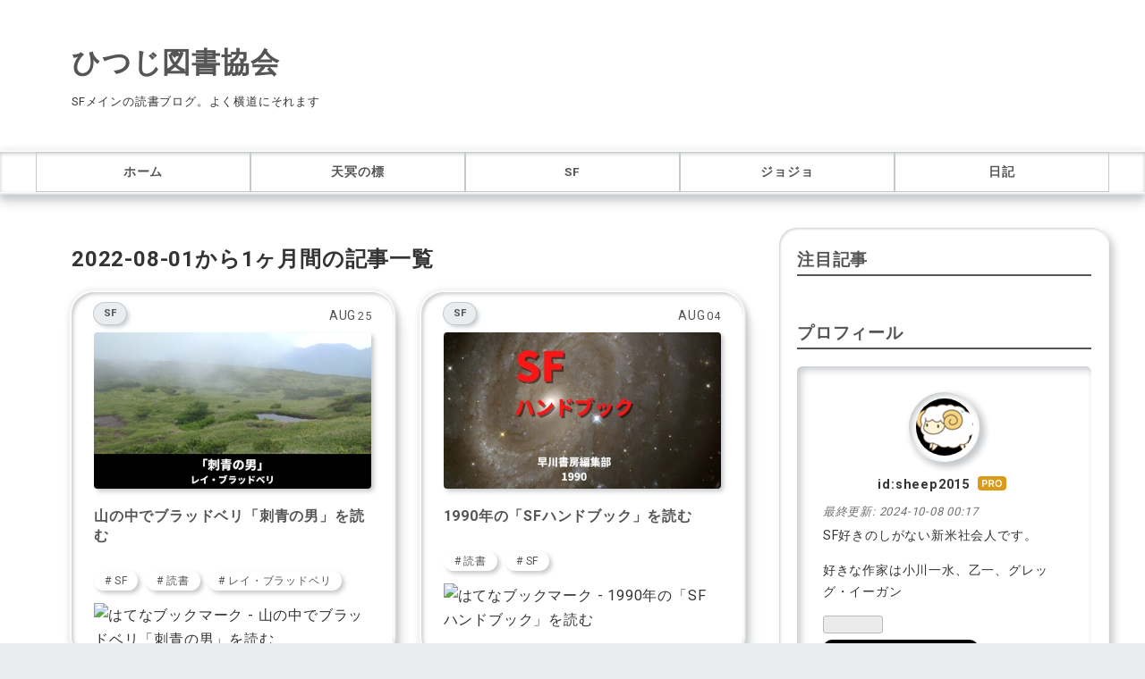

--- FILE ---
content_type: text/html; charset=utf-8
request_url: https://www.bookreview-of-sheep.com/archive/2022/8
body_size: 7187
content:
<!DOCTYPE html>
<html
  lang="ja"

data-admin-domain="//blog.hatena.ne.jp"
data-admin-origin="https://blog.hatena.ne.jp"
data-author="sheep2015"
data-avail-langs="ja en"
data-blog="bookreviewofsheep.hatenablog.com"
data-blog-host="bookreviewofsheep.hatenablog.com"
data-blog-is-public="1"
data-blog-name="ひつじ図書協会"
data-blog-owner="sheep2015"
data-blog-show-ads=""
data-blog-show-sleeping-ads=""
data-blog-uri="https://www.bookreview-of-sheep.com/"
data-blog-uuid="26006613578606514"
data-blogs-uri-base="https://www.bookreview-of-sheep.com"
data-brand="pro"
data-data-layer="{&quot;hatenablog&quot;:{&quot;admin&quot;:{},&quot;analytics&quot;:{&quot;brand_property_id&quot;:&quot;&quot;,&quot;measurement_id&quot;:&quot;G-FYXBHZQTZG&quot;,&quot;non_sampling_property_id&quot;:&quot;&quot;,&quot;property_id&quot;:&quot;UA-170483289-1&quot;,&quot;separated_property_id&quot;:&quot;UA-29716941-21&quot;},&quot;blog&quot;:{&quot;blog_id&quot;:&quot;26006613578606514&quot;,&quot;content_seems_japanese&quot;:&quot;true&quot;,&quot;disable_ads&quot;:&quot;custom_domain&quot;,&quot;enable_ads&quot;:&quot;false&quot;,&quot;enable_keyword_link&quot;:&quot;false&quot;,&quot;entry_show_footer_related_entries&quot;:&quot;true&quot;,&quot;force_pc_view&quot;:&quot;true&quot;,&quot;is_public&quot;:&quot;true&quot;,&quot;is_responsive_view&quot;:&quot;true&quot;,&quot;is_sleeping&quot;:&quot;true&quot;,&quot;lang&quot;:&quot;ja&quot;,&quot;name&quot;:&quot;\u3072\u3064\u3058\u56f3\u66f8\u5354\u4f1a&quot;,&quot;owner_name&quot;:&quot;sheep2015&quot;,&quot;uri&quot;:&quot;https://www.bookreview-of-sheep.com/&quot;},&quot;brand&quot;:&quot;pro&quot;,&quot;page_id&quot;:&quot;archive&quot;,&quot;permalink_entry&quot;:null,&quot;pro&quot;:&quot;pro&quot;,&quot;router_type&quot;:&quot;blogs&quot;}}"
data-device="pc"
data-dont-recommend-pro="false"
data-global-domain="https://hatena.blog"
data-globalheader-color="b"
data-globalheader-type="pc"
data-has-touch-view="1"
data-help-url="https://help.hatenablog.com"
data-hide-header="1"
data-no-suggest-touch-view="1"
data-page="archive"
data-parts-domain="https://hatenablog-parts.com"
data-plus-available="1"
data-pro="true"
data-router-type="blogs"
data-sentry-dsn="https://03a33e4781a24cf2885099fed222b56d@sentry.io/1195218"
data-sentry-environment="production"
data-sentry-sample-rate="0.1"
data-static-domain="https://cdn.blog.st-hatena.com"
data-version="6d1f168243fdc977f4a5ebb79e76af"



  itemscope
  itemtype="http://schema.org/Blog"


  data-initial-state="{}"

  >
  <head prefix="og: http://ogp.me/ns# fb: http://ogp.me/ns/fb#">

  

  
  <meta name="viewport" content="width=device-width, initial-scale=1.0" />


  


  

  <meta name="robots" content="max-image-preview:large" />


  <meta charset="utf-8"/>
  <meta http-equiv="X-UA-Compatible" content="IE=7; IE=9; IE=10; IE=11" />
  <title>2022-08-01から1ヶ月間の記事一覧 - ひつじ図書協会</title>

  
  <link rel="canonical" href="https://www.bookreview-of-sheep.com/archive/2022/08"/>



  

<meta itemprop="name" content="2022-08-01から1ヶ月間の記事一覧 - ひつじ図書協会"/>

  <meta itemprop="image" content="https://cdn.user.blog.st-hatena.com/default_entry_og_image/156534745/1592891907994606"/>


  <meta property="og:title" content="2022-08-01から1ヶ月間の記事一覧 - ひつじ図書協会"/>
<meta property="og:type" content="blog"/>
  <meta property="og:url" content="https://www.bookreview-of-sheep.com/archive/2022/08"/>

  
  
  
  <meta property="og:image" content="https://cdn.image.st-hatena.com/image/scale/df77210dc0b121f14a7d36bed5261df07b11ad29/backend=imagemagick;enlarge=0;height=1000;version=1;width=1200/https%3A%2F%2Fcdn.user.blog.st-hatena.com%2Fdefault_entry_og_image%2F156534745%2F1592891907994606"/>

<meta property="og:image:alt" content="2022-08-01から1ヶ月間の記事一覧 - ひつじ図書協会"/>
  <meta property="og:description" content="SFメインの読書ブログ。よく横道にそれます" />
<meta property="og:site_name" content="ひつじ図書協会"/>

    <meta name="twitter:card" content="summary" />  <meta name="twitter:title" content="2022-08-01から1ヶ月間の記事一覧 - ひつじ図書協会" />  <meta name="twitter:description" content="SFメインの読書ブログ。よく横道にそれます" />  <meta name="twitter:app:name:iphone" content="はてなブログアプリ" />
  <meta name="twitter:app:id:iphone" content="583299321" />
  <meta name="twitter:app:url:iphone" content="hatenablog:///open?uri=https%3A%2F%2Fwww.bookreview-of-sheep.com%2Farchive%2F2022%2F8" />  <meta name="twitter:site" content="@sheep2803" />
  
    <meta name="google-site-verification" content="hhbdmcEil_MaMDbPBAxzO59zSSRj9homj9J3c3oIOKg" />
    <meta name="keywords" content="天冥の標,ジョジョの奇妙な冒険,SF,読書,感想,書評,ひつじ図書協会,考察,本" />


  
<script
  id="embed-gtm-data-layer-loader"
  data-data-layer-page-specific=""
>
(function() {
  function loadDataLayer(elem, attrName) {
    if (!elem) { return {}; }
    var json = elem.getAttribute(attrName);
    if (!json) { return {}; }
    return JSON.parse(json);
  }

  var globalVariables = loadDataLayer(
    document.documentElement,
    'data-data-layer'
  );
  var pageSpecificVariables = loadDataLayer(
    document.getElementById('embed-gtm-data-layer-loader'),
    'data-data-layer-page-specific'
  );

  var variables = [globalVariables, pageSpecificVariables];

  if (!window.dataLayer) {
    window.dataLayer = [];
  }

  for (var i = 0; i < variables.length; i++) {
    window.dataLayer.push(variables[i]);
  }
})();
</script>

<!-- Google Tag Manager -->
<script>(function(w,d,s,l,i){w[l]=w[l]||[];w[l].push({'gtm.start':
new Date().getTime(),event:'gtm.js'});var f=d.getElementsByTagName(s)[0],
j=d.createElement(s),dl=l!='dataLayer'?'&l='+l:'';j.async=true;j.src=
'https://www.googletagmanager.com/gtm.js?id='+i+dl;f.parentNode.insertBefore(j,f);
})(window,document,'script','dataLayer','GTM-P4CXTW');</script>
<!-- End Google Tag Manager -->
<!-- Google Tag Manager -->
<script>(function(w,d,s,l,i){w[l]=w[l]||[];w[l].push({'gtm.start':
new Date().getTime(),event:'gtm.js'});var f=d.getElementsByTagName(s)[0],
j=d.createElement(s),dl=l!='dataLayer'?'&l='+l:'';j.async=true;j.src=
'https://www.googletagmanager.com/gtm.js?id='+i+dl;f.parentNode.insertBefore(j,f);
})(window,document,'script','dataLayer','GTM-5KHRSKZ');</script>
<!-- End Google Tag Manager -->










  <link rel="shortcut icon" href="https://www.bookreview-of-sheep.com/icon/favicon">
<link rel="apple-touch-icon" href="https://www.bookreview-of-sheep.com/icon/touch">
<link rel="icon" sizes="192x192" href="https://www.bookreview-of-sheep.com/icon/link">

  

<link rel="alternate" type="application/atom+xml" title="Atom" href="https://www.bookreview-of-sheep.com/feed"/>
<link rel="alternate" type="application/rss+xml" title="RSS2.0" href="https://www.bookreview-of-sheep.com/rss"/>

  
  
  <link rel="author" href="http://www.hatena.ne.jp/sheep2015/">


  

  
      <link rel="preload" href="https://cdn.image.st-hatena.com/image/scale/07e8bbd2314927c0d5166dc1d9c895e7ce9623b2/backend=imagemagick;height=500;quality=80;version=1;width=500/https%3A%2F%2Fcdn-ak.f.st-hatena.com%2Fimages%2Ffotolife%2Fs%2Fsheep2015%2F20220825%2F20220825185808.jpg" as="image"/>


  
    
<link rel="stylesheet" type="text/css" href="https://cdn.blog.st-hatena.com/css/blog.css?version=6d1f168243fdc977f4a5ebb79e76af"/>

    
  <link rel="stylesheet" type="text/css" href="https://usercss.blog.st-hatena.com/blog_style/26006613578606514/069c18e2bfa0f2dc03f2562fce7132c2acc62b0f"/>
  
  

  

  
<script> </script>

  
<style>
  div#google_afc_user,
  div.google-afc-user-container,
  div.google_afc_image,
  div.google_afc_blocklink {
      display: block !important;
  }
</style>


  

  

  <!-- Google Tag Manager -->
<script>(function(w,d,s,l,i){w[l]=w[l]||[];w[l].push({'gtm.start':
new Date().getTime(),event:'gtm.js'});var f=d.getElementsByTagName(s)[0],
j=d.createElement(s),dl=l!='dataLayer'?'&l='+l:'';j.async=true;j.src=
'https://www.googletagmanager.com/gtm.js?id='+i+dl;f.parentNode.insertBefore(j,f);
})(window,document,'script','dataLayer','GTM-5KHRSKZ');</script>
<!-- End Google Tag Manager -->



<script async src="https://pagead2.googlesyndication.com/pagead/js/adsbygoogle.js?client=ca-pub-9750754094239743"
     crossorigin="anonymous"></script>
<script>
  (adsbygoogle = window.adsbygoogle || []).push({
google_ad_client: "ca-pub-9750754094239743",
    enable_page_level_ads: true,
    overlays: {bottom: true}
  });
</script>

<meta name="viewport" content="width=device-width,initial-scale=1.0">

  

</head>

  <body class="page-archive enable-top-editarea enable-bottom-editarea globalheader-off globalheader-ng-enabled">
    

<div id="globalheader-container"
  data-brand="hatenablog"
  style="display: none"
  >
  <iframe id="globalheader" height="37" frameborder="0" allowTransparency="true"></iframe>
</div>


  
  
  

  <div id="container">
    <div id="container-inner">
      <header id="blog-title" data-brand="hatenablog">
  <div id="blog-title-inner" >
    <div id="blog-title-content">
      <h1 id="title"><a href="https://www.bookreview-of-sheep.com/">ひつじ図書協会</a></h1>
      
        <h2 id="blog-description">SFメインの読書ブログ。よく横道にそれます</h2>
      
    </div>
  </div>
</header>

      
  <div id="top-editarea">
    <!-- Google Tag Manager -->
<script>(function(w,d,s,l,i){w[l]=w[l]||[];w[l].push({'gtm.start':
new Date().getTime(),event:'gtm.js'});var f=d.getElementsByTagName(s)[0],
j=d.createElement(s),dl=l!='dataLayer'?'&l='+l:'';j.async=true;j.src=
'https://www.googletagmanager.com/gtm.js?id='+i+dl;f.parentNode.insertBefore(j,f);
})(window,document,'script','dataLayer','GTM-5KHRSKZ');</script>
<!-- End Google Tag Manager -->

<!--グローバルナビゲーション-->
  <div id="nav-drawer">
      <input id="nav-input" type="checkbox" class="nav-unshown">
      <label id="nav-open" for="nav-input"><i class="blogicon-reorder g-nav-icon"></i><span class="mini-text">メニュー</span></label>
      <label class="nav-unshown" id="nav-close" for="nav-input"></label>
      <div id="nav-content">
          <label class="nav-close" for="nav-input"><i class="blogicon-close"></i>CLOSE</label>
              <ul class="g-nav">
<li><a href="https://www.bookreview-of-sheep.com/">ホーム</a></li> 
<li><a href="https://www.bookreview-of-sheep.com/entry/tennmei-sitemap">天冥の標</a></li>  
<li><a href="https://www.bookreview-of-sheep.com/archive/category/SF">SF</a></li>
<li><a href="https://www.bookreview-of-sheep.com/archive/category/%E3%82%B8%E3%83%A7%E3%82%B8%E3%83%A7%E3%81%AE%E5%B0%8F%E8%AA%AC">ジョジョ</a></li>
<li><a href="https://www.bookreview-of-sheep.com/archive/category/%E6%97%A5%E8%A8%98">日記</a></li>  
            </ul>
      </div>
  </div>
 
  </div>


      
      



<div id="content">
  <div id="content-inner">
    <div id="wrapper">
      <div id="main">
        <div id="main-inner">
          

          



          

          
            <h2 class="archive-heading">
              2022-08-01から1ヶ月間の記事一覧
            </h2>
          

          
            <div class="archive-entries">
              
                
                  <section class="archive-entry test-archive-entry autopagerize_page_element" data-uuid="4207112889910295520">
<div class="archive-entry-header">
  <div class="date archive-date">
    <a href="https://www.bookreview-of-sheep.com/archive/2022/08/25" rel="nofollow">
      <time datetime="2022-08-25" title="2022-08-25">
        <span class="date-year">2022</span><span class="hyphen">-</span><span class="date-month">08</span><span class="hyphen">-</span><span class="date-day">25</span>
      </time>
    </a>
  </div>

  <h1 class="entry-title">
    <a class="entry-title-link" href="https://www.bookreview-of-sheep.com/entry/the-illustrated-man">山の中でブラッドベリ「刺青の男」を読む</a>
    
    
  </h1>
</div>


  <div class="categories">
    
      <a href="https://www.bookreview-of-sheep.com/archive/category/SF" class="archive-category-link category-SF">SF</a>
    
      <a href="https://www.bookreview-of-sheep.com/archive/category/%E6%B5%B7%E5%A4%96%E4%BD%9C%E5%93%81" class="archive-category-link category-海外作品">海外作品</a>
    
  </div>


  <a href="https://www.bookreview-of-sheep.com/entry/the-illustrated-man" class="entry-thumb-link">
    <div class="entry-thumb" style="background-image: url('https://cdn.image.st-hatena.com/image/scale/07e8bbd2314927c0d5166dc1d9c895e7ce9623b2/backend=imagemagick;height=500;quality=80;version=1;width=500/https%3A%2F%2Fcdn-ak.f.st-hatena.com%2Fimages%2Ffotolife%2Fs%2Fsheep2015%2F20220825%2F20220825185808.jpg');">
    </div>
  </a>
<div class="archive-entry-body">
  <p class="entry-description">
    
      こんにちは、9日間の山籠もりから帰ってきたsheep2015です。今回は、山中で読んでいたレイ・ブラッドベリの短編集「刺青の男」を紹介します。
    
  </p>

  
    <div class="archive-entry-tags-wrapper">
  <div class="archive-entry-tags">
      <span class="archive-entry-tag">
        <a href="https://d.hatena.ne.jp/keyword/SF" class="archive-entry-tag-link">
          
          
          <span class="archive-entry-tag-icon">#</span><span class="archive-entry-tag-label">SF</span>
        </a>
      </span>
    
      <span class="archive-entry-tag">
        <a href="https://d.hatena.ne.jp/keyword/%E8%AA%AD%E6%9B%B8" class="archive-entry-tag-link">
          
          
          <span class="archive-entry-tag-icon">#</span><span class="archive-entry-tag-label">読書</span>
        </a>
      </span>
    
      <span class="archive-entry-tag">
        <a href="https://d.hatena.ne.jp/keyword/%E3%83%AC%E3%82%A4%E3%83%BB%E3%83%96%E3%83%A9%E3%83%83%E3%83%89%E3%83%99%E3%83%AA" class="archive-entry-tag-link">
          
          
          <span class="archive-entry-tag-icon">#</span><span class="archive-entry-tag-label">レイ・ブラッドベリ</span>
        </a>
      </span>
      </div>
</div>

  

  <span class="social-buttons">
    
    
      <a href="https://b.hatena.ne.jp/entry/s/www.bookreview-of-sheep.com/entry/the-illustrated-man" class="bookmark-widget-counter">
        <img src="https://b.hatena.ne.jp/entry/image/https://www.bookreview-of-sheep.com/entry/the-illustrated-man" alt="はてなブックマーク - 山の中でブラッドベリ「刺青の男」を読む" />
      </a>
    

    <span
      class="star-container"
      data-hatena-star-container
      data-hatena-star-url="https://www.bookreview-of-sheep.com/entry/the-illustrated-man"
      data-hatena-star-title="山の中でブラッドベリ「刺青の男」を読む"
      data-hatena-star-variant="profile-icon"
      data-hatena-star-profile-url-template="https://blog.hatena.ne.jp/{username}/"
    ></span>
  </span>
</div>
</section>
              
                
                  <section class="archive-entry test-archive-entry autopagerize_page_element" data-uuid="4207112889904392463">
<div class="archive-entry-header">
  <div class="date archive-date">
    <a href="https://www.bookreview-of-sheep.com/archive/2022/08/04" rel="nofollow">
      <time datetime="2022-08-04" title="2022-08-04">
        <span class="date-year">2022</span><span class="hyphen">-</span><span class="date-month">08</span><span class="hyphen">-</span><span class="date-day">04</span>
      </time>
    </a>
  </div>

  <h1 class="entry-title">
    <a class="entry-title-link" href="https://www.bookreview-of-sheep.com/entry/sf-handbook-1990">1990年の「SFハンドブック」を読む</a>
    
    
  </h1>
</div>


  <div class="categories">
    
      <a href="https://www.bookreview-of-sheep.com/archive/category/SF" class="archive-category-link category-SF">SF</a>
    
  </div>


  <a href="https://www.bookreview-of-sheep.com/entry/sf-handbook-1990" class="entry-thumb-link">
    <div class="entry-thumb" style="background-image: url('https://cdn.image.st-hatena.com/image/scale/05d0d7762c0c75aeb53e3bc9b42387d08e68819f/backend=imagemagick;height=500;quality=80;version=1;width=500/https%3A%2F%2Fcdn-ak.f.st-hatena.com%2Fimages%2Ffotolife%2Fs%2Fsheep2015%2F20220804%2F20220804113837.jpg');">
    </div>
  </a>
<div class="archive-entry-body">
  <p class="entry-description">
    
      一昔前のSF紹介本「SFハンドブック」を紹介
    
  </p>

  
    <div class="archive-entry-tags-wrapper">
  <div class="archive-entry-tags">
      <span class="archive-entry-tag">
        <a href="https://d.hatena.ne.jp/keyword/%E8%AA%AD%E6%9B%B8" class="archive-entry-tag-link">
          
          
          <span class="archive-entry-tag-icon">#</span><span class="archive-entry-tag-label">読書</span>
        </a>
      </span>
    
      <span class="archive-entry-tag">
        <a href="https://d.hatena.ne.jp/keyword/SF" class="archive-entry-tag-link">
          
          
          <span class="archive-entry-tag-icon">#</span><span class="archive-entry-tag-label">SF</span>
        </a>
      </span>
      </div>
</div>

  

  <span class="social-buttons">
    
    
      <a href="https://b.hatena.ne.jp/entry/s/www.bookreview-of-sheep.com/entry/sf-handbook-1990" class="bookmark-widget-counter">
        <img src="https://b.hatena.ne.jp/entry/image/https://www.bookreview-of-sheep.com/entry/sf-handbook-1990" alt="はてなブックマーク - 1990年の「SFハンドブック」を読む" />
      </a>
    

    <span
      class="star-container"
      data-hatena-star-container
      data-hatena-star-url="https://www.bookreview-of-sheep.com/entry/sf-handbook-1990"
      data-hatena-star-title="1990年の「SFハンドブック」を読む"
      data-hatena-star-variant="profile-icon"
      data-hatena-star-profile-url-template="https://blog.hatena.ne.jp/{username}/"
    ></span>
  </span>
</div>
</section>
              
            </div>

          
        </div>

        
      </div>
    </div>

    
<aside id="box2">
  
  <div id="box2-inner">
    
      
<div class="hatena-module hatena-module-entries-access-ranking"
  data-count="8"
  data-source="access"
  data-enable_customize_format="0"
  data-display_entry_image_size_width="150"
  data-display_entry_image_size_height="75"

  data-display_entry_category="0"
  data-display_entry_image="0"
  data-display_entry_image_size_width="150"
  data-display_entry_image_size_height="75"
  data-display_entry_body_length="0"
  data-display_entry_date="1"
  data-display_entry_title_length="0"
  data-restrict_entry_title_length="0"
  data-display_bookmark_count="0"

>
  <div class="hatena-module-title">
    
      注目記事
    
  </div>
  <div class="hatena-module-body">
    
  </div>
</div>

    
      

<div class="hatena-module hatena-module-profile">
  <div class="hatena-module-title">
    プロフィール
  </div>
  <div class="hatena-module-body">
    
    <a href="https://www.bookreview-of-sheep.com/about" class="profile-icon-link">
      <img src="https://cdn.profile-image.st-hatena.com/users/sheep2015/profile.png?1620528226"
      alt="id:sheep2015" class="profile-icon" />
    </a>
    

    
    <span class="id">
      <a href="https://www.bookreview-of-sheep.com/about" class="hatena-id-link"><span data-load-nickname="1" data-user-name="sheep2015">id:sheep2015</span></a>
      
  
  
    <a href="https://blog.hatena.ne.jp/-/pro?plus_via=blog_plus_badge&amp;utm_source=pro_badge&amp;utm_medium=referral&amp;utm_campaign=register_pro" title="はてなブログPro"><i class="badge-type-pro">はてなブログPro</i></a>
  


    </span>
    

    
      <div class="profile-activities">
      
        最終更新:
        <time datetime="2024-10-07T15:17:59Z" data-relative data-epoch="1728314279000" class="updated">2024-10-08 00:17</time>
      
    </div>
    

    
    <div class="profile-description">
      <p>SF好きのしがない新米社会人です。</p><p>好きな作家は小川一水、乙一、グレッグ・イーガン</p>

    </div>
    

    
      <div class="hatena-follow-button-box btn-subscribe js-hatena-follow-button-box"
  
  >

  <a href="#" class="hatena-follow-button js-hatena-follow-button">
    <span class="subscribing">
      <span class="foreground">読者です</span>
      <span class="background">読者をやめる</span>
    </span>
    <span class="unsubscribing" data-track-name="profile-widget-subscribe-button" data-track-once>
      <span class="foreground">読者になる</span>
      <span class="background">読者になる</span>
    </span>
  </a>
  <div class="subscription-count-box js-subscription-count-box">
    <i></i>
    <u></u>
    <span class="subscription-count js-subscription-count">
    </span>
  </div>
</div>

    

    
      <div class="hatena-follow-button-box">
        <a href="https://twitter.com/sheep2803" title="X（Twitter）アカウント" class="btn-twitter" data-lang="ja">
          <img src="https://cdn.blog.st-hatena.com/images/theme/plofile-socialize-x.svg?version=6d1f168243fdc977f4a5ebb79e76af" alt="X">
          <span>
            @sheep2803をフォロー
          </span>
        </a>
      </div>
    

    <div class="profile-about">
      <a href="https://www.bookreview-of-sheep.com/about">このブログについて</a>
    </div>

  </div>
</div>

    
      

<div class="hatena-module hatena-module-category">
  <div class="hatena-module-title">
    カテゴリ検索
  </div>
  <div class="hatena-module-body">
    <ul class="hatena-urllist">
      
        <li>
          <a href="https://www.bookreview-of-sheep.com/archive/category/SF" class="category-SF">
            SF (56)
          </a>
        </li>
      
        <li>
          <a href="https://www.bookreview-of-sheep.com/archive/category/%E6%B5%B7%E5%A4%96%E4%BD%9C%E5%93%81" class="category-海外作品">
            海外作品 (31)
          </a>
        </li>
      
        <li>
          <a href="https://www.bookreview-of-sheep.com/archive/category/%E5%A4%A9%E5%86%A5%E3%81%AE%E6%A8%99" class="category-天冥の標">
            天冥の標 (28)
          </a>
        </li>
      
        <li>
          <a href="https://www.bookreview-of-sheep.com/archive/category/%E8%AA%AD%E6%9B%B8%E3%83%AA%E3%83%AC%E3%83%BC" class="category-読書リレー">
            読書リレー (23)
          </a>
        </li>
      
        <li>
          <a href="https://www.bookreview-of-sheep.com/archive/category/%E3%81%8A%E3%81%99%E3%81%99%E3%82%81%E8%A8%98%E4%BA%8B" class="category-おすすめ記事">
            おすすめ記事 (10)
          </a>
        </li>
      
        <li>
          <a href="https://www.bookreview-of-sheep.com/archive/category/%E3%82%B8%E3%83%A7%E3%82%B8%E3%83%A7%E3%81%AE%E5%B0%8F%E8%AA%AC" class="category-ジョジョの小説">
            ジョジョの小説 (9)
          </a>
        </li>
      
        <li>
          <a href="https://www.bookreview-of-sheep.com/archive/category/%E4%B9%99%E4%B8%80" class="category-乙一">
            乙一 (7)
          </a>
        </li>
      
        <li>
          <a href="https://www.bookreview-of-sheep.com/archive/category/%E4%B8%89%E4%BD%93" class="category-三体">
            三体 (5)
          </a>
        </li>
      
        <li>
          <a href="https://www.bookreview-of-sheep.com/archive/category/%E6%B4%8B%E6%9B%B8" class="category-洋書">
            洋書 (3)
          </a>
        </li>
      
        <li>
          <a href="https://www.bookreview-of-sheep.com/archive/category/%E6%97%A5%E8%A8%98" class="category-日記">
            日記 (4)
          </a>
        </li>
      
    </ul>
  </div>
</div>

    
      <div class="hatena-module hatena-module-search-box">
  <div class="hatena-module-title">
    検索
  </div>
  <div class="hatena-module-body">
    <form class="search-form" role="search" action="https://www.bookreview-of-sheep.com/search" method="get">
  <input type="text" name="q" class="search-module-input" value="" placeholder="記事を検索" required>
  <input type="submit" value="検索" class="search-module-button" />
</form>

  </div>
</div>

    
      <div class="hatena-module hatena-module-links">
  <div class="hatena-module-title">
    お問い合わせ
  </div>
  <div class="hatena-module-body">
    <ul class="hatena-urllist">
      
        <li>
          <a href="https://www.bookreview-of-sheep.com/inquiry-form">お問い合わせフォーム</a>
        </li>
      
    </ul>
  </div>
</div>

    
      <div class="hatena-module hatena-module-links">
  <div class="hatena-module-title">
    免責事項等
  </div>
  <div class="hatena-module-body">
    <ul class="hatena-urllist">
      
        <li>
          <a href="https://www.bookreview-of-sheep.com/privacy-policy">プライバシーポリシー</a>
        </li>
      
    </ul>
  </div>
</div>

    
      
<div class="hatena-module hatena-module-html">
    <div class="hatena-module-title">広告</div>
  <div class="hatena-module-body">
    <script async src="https://pagead2.googlesyndication.com/pagead/js/adsbygoogle.js?client=ca-pub-9750754094239743"
     crossorigin="anonymous"></script>
<!-- -->
<ins class="adsbygoogle"
     style="display:block"
     data-ad-client="ca-pub-9750754094239743"
     data-ad-slot="7655226569"
     data-ad-format="auto"
     data-full-width-responsive="true"></ins>
<script>
     (adsbygoogle = window.adsbygoogle || []).push({});
</script>
  </div>
</div>

    
    
  </div>
</aside>



  </div>
</div>


      

      
  <div id="bottom-editarea">
    <script async src="https://pagead2.googlesyndication.com/pagead/js/adsbygoogle.js?client=ca-pub-9750754094239743"
     crossorigin="anonymous"></script>
<!-- フッター広告 -->
<ins class="adsbygoogle"
     style="display:block"
     data-ad-client="ca-pub-9750754094239743"
     data-ad-slot="2190204949"
     data-ad-format="auto"
     data-full-width-responsive="true"></ins>
<script>
     (adsbygoogle = window.adsbygoogle || []).push({});
</script>
  </div>


    </div>
  </div>
  

  
  <script async src="https://s.hatena.ne.jp/js/widget/star.js"></script>
  
  
  <script>
    if (typeof window.Hatena === 'undefined') {
      window.Hatena = {};
    }
    if (!Hatena.hasOwnProperty('Star')) {
      Hatena.Star = {
        VERSION: 2,
      };
    }
  </script>


  
    <div id="fb-root"></div>
<script>(function(d, s, id) {
  var js, fjs = d.getElementsByTagName(s)[0];
  if (d.getElementById(id)) return;
  js = d.createElement(s); js.id = id;
  js.src = "//connect.facebook.net/ja_JP/sdk.js#xfbml=1&appId=719729204785177&version=v17.0";
  fjs.parentNode.insertBefore(js, fjs);
}(document, 'script', 'facebook-jssdk'));</script>

  
  

<div class="quote-box">
  <div class="tooltip-quote tooltip-quote-stock">
    <i class="blogicon-quote" title="引用をストック"></i>
  </div>
  <div class="tooltip-quote tooltip-quote-tweet js-tooltip-quote-tweet">
    <a class="js-tweet-quote" target="_blank" data-track-name="quote-tweet" data-track-once>
      <img src="https://cdn.blog.st-hatena.com/images/admin/quote/quote-x-icon.svg?version=6d1f168243fdc977f4a5ebb79e76af" title="引用して投稿する" >
    </a>
  </div>
</div>

<div class="quote-stock-panel" id="quote-stock-message-box" style="position: absolute; z-index: 3000">
  <div class="message-box" id="quote-stock-succeeded-message" style="display: none">
    <p>引用をストックしました</p>
    <button class="btn btn-primary" id="quote-stock-show-editor-button" data-track-name="curation-quote-edit-button">ストック一覧を見る</button>
    <button class="btn quote-stock-close-message-button">閉じる</button>
  </div>

  <div class="message-box" id="quote-login-required-message" style="display: none">
    <p>引用するにはまずログインしてください</p>
    <button class="btn btn-primary" id="quote-login-button">ログイン</button>
    <button class="btn quote-stock-close-message-button">閉じる</button>
  </div>

  <div class="error-box" id="quote-stock-failed-message" style="display: none">
    <p>引用をストックできませんでした。再度お試しください</p>
    <button class="btn quote-stock-close-message-button">閉じる</button>
  </div>

  <div class="error-box" id="unstockable-quote-message-box" style="display: none; position: absolute; z-index: 3000;">
    <p>限定公開記事のため引用できません。</p>
  </div>
</div>

<script type="x-underscore-template" id="js-requote-button-template">
  <div class="requote-button js-requote-button">
    <button class="requote-button-btn tipsy-top" title="引用する"><i class="blogicon-quote"></i></button>
  </div>
</script>



  
  <div id="hidden-subscribe-button" style="display: none;">
    <div class="hatena-follow-button-box btn-subscribe js-hatena-follow-button-box"
  
  >

  <a href="#" class="hatena-follow-button js-hatena-follow-button">
    <span class="subscribing">
      <span class="foreground">読者です</span>
      <span class="background">読者をやめる</span>
    </span>
    <span class="unsubscribing" data-track-name="profile-widget-subscribe-button" data-track-once>
      <span class="foreground">読者になる</span>
      <span class="background">読者になる</span>
    </span>
  </a>
  <div class="subscription-count-box js-subscription-count-box">
    <i></i>
    <u></u>
    <span class="subscription-count js-subscription-count">
    </span>
  </div>
</div>

  </div>

  



    


  <script async src="https://platform.twitter.com/widgets.js" charset="utf-8"></script>

<script src="https://b.st-hatena.com/js/bookmark_button.js" charset="utf-8" async="async"></script>


<script type="text/javascript" src="https://cdn.blog.st-hatena.com/js/external/jquery.min.js?v=1.12.4&amp;version=6d1f168243fdc977f4a5ebb79e76af"></script>







<script src="https://cdn.blog.st-hatena.com/js/texts-ja.js?version=6d1f168243fdc977f4a5ebb79e76af"></script>



  <script id="vendors-js" data-env="production" src="https://cdn.blog.st-hatena.com/js/vendors.js?version=6d1f168243fdc977f4a5ebb79e76af" crossorigin="anonymous"></script>

<script id="hatenablog-js" data-env="production" src="https://cdn.blog.st-hatena.com/js/hatenablog.js?version=6d1f168243fdc977f4a5ebb79e76af" crossorigin="anonymous" data-page-id="archive-year-month"></script>


  <script>Hatena.Diary.GlobalHeader.init()</script>







    

    





  </body>
</html>


--- FILE ---
content_type: text/html; charset=utf-8
request_url: https://www.google.com/recaptcha/api2/aframe
body_size: 260
content:
<!DOCTYPE HTML><html><head><meta http-equiv="content-type" content="text/html; charset=UTF-8"></head><body><script nonce="q6I5fZxfTraCBX6SX87w-w">/** Anti-fraud and anti-abuse applications only. See google.com/recaptcha */ try{var clients={'sodar':'https://pagead2.googlesyndication.com/pagead/sodar?'};window.addEventListener("message",function(a){try{if(a.source===window.parent){var b=JSON.parse(a.data);var c=clients[b['id']];if(c){var d=document.createElement('img');d.src=c+b['params']+'&rc='+(localStorage.getItem("rc::a")?sessionStorage.getItem("rc::b"):"");window.document.body.appendChild(d);sessionStorage.setItem("rc::e",parseInt(sessionStorage.getItem("rc::e")||0)+1);localStorage.setItem("rc::h",'1768914365003');}}}catch(b){}});window.parent.postMessage("_grecaptcha_ready", "*");}catch(b){}</script></body></html>